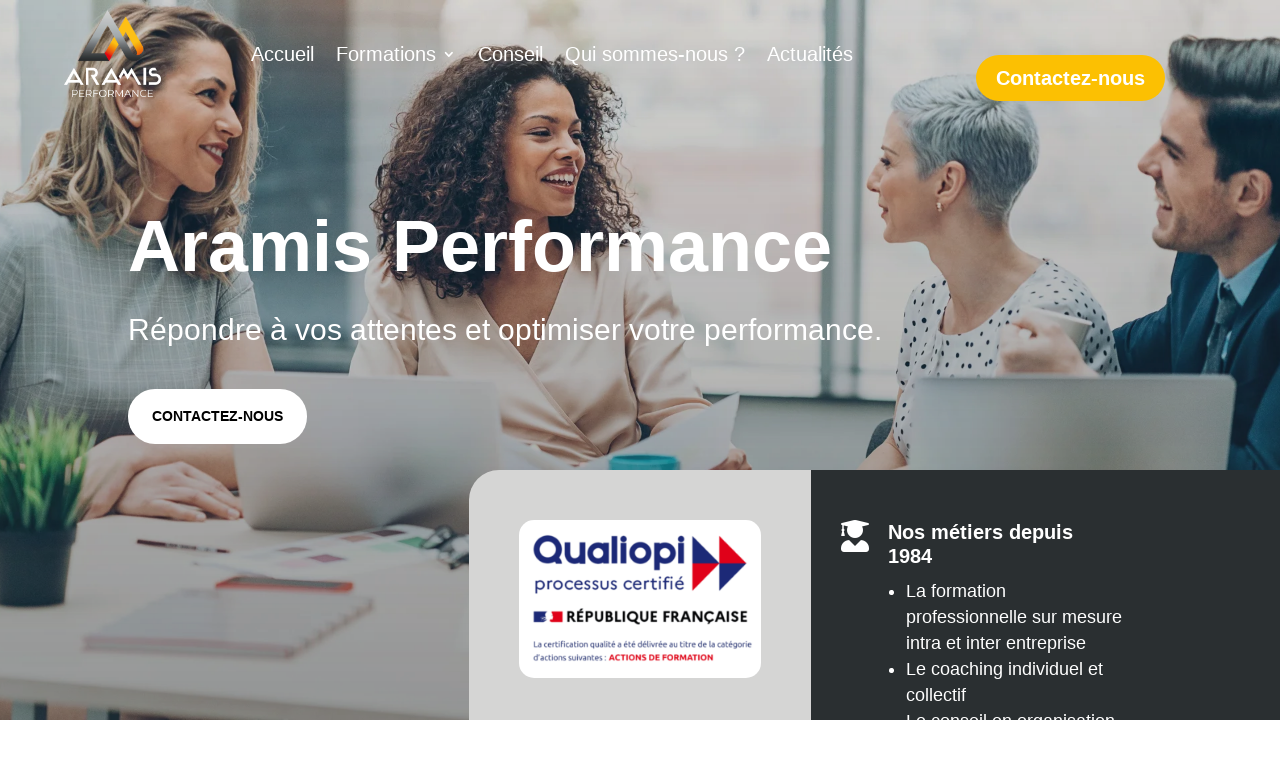

--- FILE ---
content_type: text/css
request_url: https://www.aramis.fr/wp-content/et-cache/11/et-core-unified-tb-56-tb-179-deferred-11.min.css?ver=1757430911
body_size: 3300
content:
.et_pb_stickydiv.et_pb_section.et_pb_section_0_tb_header{background-image:initial!important}.et_pb_section_0_tb_header{border-radius:0 0 22px 22px}.et_pb_section_0_tb_header.et_pb_section{padding-top:0px;padding-bottom:0px;background-color:RGBA(255,255,255,0)!important}div.et_pb_section.et_pb_section_0_tb_header{transition:background-color 300ms ease 0ms,background-image 300ms ease 0ms}.et_pb_sticky.et_pb_section_0_tb_header.et_pb_section{background-color:#2A2D2F!important}.et_pb_menu_0_tb_header.et_pb_menu,.et_pb_menu_1_tb_header.et_pb_menu,.et_pb_row_1_tb_header,.et_pb_row_0_tb_header{background-color:RGBA(255,255,255,0)}.et_pb_row_0_tb_header.et_pb_row,.et_pb_row_1_tb_header.et_pb_row{padding-top:10px!important;padding-bottom:10px!important;padding-top:10px;padding-bottom:10px}.et_pb_row_1_tb_header,body #page-container .et-db #et-boc .et-l .et_pb_row_1_tb_header.et_pb_row,body.et_pb_pagebuilder_layout.single #page-container #et-boc .et-l .et_pb_row_1_tb_header.et_pb_row,body.et_pb_pagebuilder_layout.single.et_full_width_page #page-container #et-boc .et-l .et_pb_row_1_tb_header.et_pb_row,.et_pb_row_0_tb_header,body #page-container .et-db #et-boc .et-l .et_pb_row_0_tb_header.et_pb_row,body.et_pb_pagebuilder_layout.single #page-container #et-boc .et-l .et_pb_row_0_tb_header.et_pb_row,body.et_pb_pagebuilder_layout.single.et_full_width_page #page-container #et-boc .et-l .et_pb_row_0_tb_header.et_pb_row{width:90%;max-width:2560px}.et_pb_menu_0_tb_header.et_pb_menu ul li a,.et_pb_menu_1_tb_header.et_pb_menu ul li a{font-family:'Source Sans Pro',Helvetica,Arial,Lucida,sans-serif;font-size:20px;color:#FFFFFF!important}.et_pb_menu_0_tb_header.et_pb_menu ul li.current-menu-item a,.et_pb_menu_0_tb_header.et_pb_menu .nav li ul.sub-menu li.current-menu-item a,.et_pb_menu_1_tb_header.et_pb_menu ul li.current-menu-item a,.et_pb_menu_1_tb_header.et_pb_menu .nav li ul.sub-menu li.current-menu-item a{color:#FCC002!important}.et_pb_menu_0_tb_header.et_pb_menu .nav li ul{background-color:#FFFFFF!important;border-color:#FFFFFF}.et_pb_menu_0_tb_header.et_pb_menu .et_mobile_menu{border-color:#FFFFFF}.et_pb_menu_0_tb_header.et_pb_menu .nav li ul.sub-menu a,.et_pb_menu_0_tb_header.et_pb_menu .et_mobile_menu a{color:#000000!important}.et_pb_menu_0_tb_header.et_pb_menu .et_mobile_menu,.et_pb_menu_0_tb_header.et_pb_menu .et_mobile_menu ul{background-color:#FFFFFF!important}.et_pb_menu_0_tb_header .et_pb_menu_inner_container>.et_pb_menu__logo-wrap,.et_pb_menu_0_tb_header .et_pb_menu__logo-slot{width:15%;max-width:100%}.et_pb_menu_1_tb_header .et_pb_menu_inner_container>.et_pb_menu__logo-wrap .et_pb_menu__logo img,.et_pb_menu_1_tb_header .et_pb_menu__logo-slot .et_pb_menu__logo-wrap img,.et_pb_menu_0_tb_header .et_pb_menu_inner_container>.et_pb_menu__logo-wrap .et_pb_menu__logo img,.et_pb_menu_0_tb_header .et_pb_menu__logo-slot .et_pb_menu__logo-wrap img{height:auto;max-height:none}.et_pb_menu_1_tb_header .mobile_nav .mobile_menu_bar:before,.et_pb_menu_0_tb_header .mobile_nav .mobile_menu_bar:before{color:#FFFFFF}.et_pb_menu_1_tb_header .et_pb_menu__icon.et_pb_menu__search-button,.et_pb_menu_1_tb_header .et_pb_menu__icon.et_pb_menu__close-search-button,.et_pb_menu_1_tb_header .et_pb_menu__icon.et_pb_menu__cart-button,.et_pb_menu_0_tb_header .et_pb_menu__icon.et_pb_menu__cart-button,.et_pb_menu_0_tb_header .et_pb_menu__icon.et_pb_menu__search-button,.et_pb_menu_0_tb_header .et_pb_menu__icon.et_pb_menu__close-search-button{color:#FCC002}.et_pb_button_0_tb_header_wrapper{margin-top:45px!important}body #page-container .et_pb_section .et_pb_button_0_tb_header{color:#FFFFFF!important;border-width:0px!important;border-radius:30px;font-family:'Source Sans Pro',Helvetica,Arial,Lucida,sans-serif!important;font-weight:700!important;background-color:#FCC002}body #page-container .et_pb_section .et_pb_button_0_tb_header,body #page-container .et_pb_section .et_pb_button_0_tb_header:hover{padding:0.3em 1em!important}body #page-container .et_pb_section .et_pb_button_0_tb_header:before,body #page-container .et_pb_section .et_pb_button_0_tb_header:after{display:none!important}.et_pb_button_0_tb_header,.et_pb_button_0_tb_header:after{transition:all 300ms ease 0ms}.et_pb_section_1_tb_header{border-radius:0 0 0 0}.et_pb_section_1_tb_header.et_pb_section{padding-top:0px;padding-bottom:0px;background-color:#2A2D2F!important}.et_pb_menu_1_tb_header.et_pb_menu .nav li ul{background-color:#2A2D2F!important;border-color:#FCC002}.et_pb_menu_1_tb_header.et_pb_menu .et_mobile_menu{border-color:#FCC002}.et_pb_menu_1_tb_header.et_pb_menu .nav li ul.sub-menu a,.et_pb_menu_1_tb_header.et_pb_menu .et_mobile_menu a{color:#FFFFFF!important}.et_pb_menu_1_tb_header.et_pb_menu .et_mobile_menu,.et_pb_menu_1_tb_header.et_pb_menu .et_mobile_menu ul{background-color:#2A2D2F!important}.et_pb_menu_1_tb_header .et_pb_menu_inner_container>.et_pb_menu__logo-wrap,.et_pb_menu_1_tb_header .et_pb_menu__logo-slot{width:10%;max-width:100%}@media only screen and (min-width:981px){.et_pb_section_1_tb_header{display:none!important}}@media only screen and (max-width:980px){.et_pb_menu_1_tb_header .et_pb_menu_inner_container>.et_pb_menu__logo-wrap,.et_pb_menu_1_tb_header .et_pb_menu__logo-slot{width:18%}}@media only screen and (min-width:768px) and (max-width:980px){.et_pb_section_0_tb_header{display:none!important}}@media only screen and (max-width:767px){.et_pb_section_0_tb_header{display:none!important}.et_pb_menu_1_tb_header .et_pb_menu_inner_container>.et_pb_menu__logo-wrap,.et_pb_menu_1_tb_header .et_pb_menu__logo-slot{width:32%}}.et_pb_section_0_tb_footer.et_pb_section{padding-bottom:14px;background-color:#2A2D2F!important}.et_pb_image_0_tb_footer .et_pb_image_wrap img{max-height:64px;width:auto}.et_pb_image_0_tb_footer{text-align:left;margin-left:0}.et_pb_text_5_tb_footer h2,.et_pb_text_16_tb_footer h2,.et_pb_text_11_tb_footer h2,.et_pb_text_0_tb_footer h2{font-family:'Source Sans Pro',Helvetica,Arial,Lucida,sans-serif;font-weight:600;font-size:48px;line-height:1.4em}.et_pb_text_0_tb_footer h3{font-size:30px;color:#FFFFFF!important;line-height:1.4em}.et_pb_text_0_tb_footer{margin-bottom:0px!important}.et_pb_text_10_tb_footer.et_pb_text a,.et_pb_text_12_tb_footer.et_pb_text a,.et_pb_text_13_tb_footer.et_pb_text,.et_pb_text_13_tb_footer.et_pb_text a,.et_pb_text_14_tb_footer.et_pb_text,.et_pb_text_14_tb_footer.et_pb_text a,.et_pb_text_15_tb_footer.et_pb_text,.et_pb_text_15_tb_footer.et_pb_text a,.et_pb_text_1_tb_footer.et_pb_text,.et_pb_text_9_tb_footer.et_pb_text a,.et_pb_text_17_tb_footer.et_pb_text,.et_pb_text_17_tb_footer.et_pb_text a,.et_pb_text_18_tb_footer.et_pb_text,.et_pb_text_18_tb_footer.et_pb_text a,.et_pb_text_19_tb_footer.et_pb_text,.et_pb_text_19_tb_footer.et_pb_text a,.et_pb_text_20_tb_footer.et_pb_text,.et_pb_text_20_tb_footer.et_pb_text a,.et_pb_text_21_tb_footer.et_pb_text,.et_pb_text_10_tb_footer.et_pb_text,.et_pb_text_12_tb_footer.et_pb_text,.et_pb_text_9_tb_footer.et_pb_text,.et_pb_text_2_tb_footer.et_pb_text,.et_pb_text_6_tb_footer.et_pb_text a,.et_pb_text_2_tb_footer.et_pb_text a,.et_pb_text_7_tb_footer.et_pb_text,.et_pb_text_3_tb_footer.et_pb_text,.et_pb_text_6_tb_footer.et_pb_text,.et_pb_text_4_tb_footer.et_pb_text,.et_pb_text_7_tb_footer.et_pb_text a,.et_pb_text_8_tb_footer.et_pb_text,.et_pb_text_3_tb_footer.et_pb_text a,.et_pb_text_8_tb_footer.et_pb_text a{color:#FFFFFF!important}.et_pb_text_1_tb_footer{line-height:1.8em;font-family:'Source Sans Pro',Helvetica,Arial,Lucida,sans-serif;font-size:18px;line-height:1.8em}.et_pb_text_15_tb_footer,.et_pb_text_17_tb_footer,.et_pb_text_18_tb_footer,.et_pb_text_9_tb_footer,.et_pb_text_20_tb_footer,.et_pb_text_6_tb_footer,.et_pb_text_2_tb_footer,.et_pb_text_14_tb_footer,.et_pb_text_19_tb_footer,.et_pb_text_13_tb_footer,.et_pb_text_7_tb_footer,.et_pb_text_12_tb_footer,.et_pb_text_10_tb_footer,.et_pb_text_8_tb_footer,.et_pb_text_3_tb_footer{font-size:16px;margin-bottom:10px!important}.et_pb_text_4_tb_footer.et_pb_text a,.et_pb_text_21_tb_footer.et_pb_text a{color:#FCC002!important}.et_pb_text_4_tb_footer a{font-size:16px}.et_pb_text_4_tb_footer,.et_pb_text_21_tb_footer{margin-bottom:10px!important}.et_pb_text_16_tb_footer h4,.et_pb_text_5_tb_footer h4,.et_pb_text_11_tb_footer h4{font-family:'Source Sans Pro',Helvetica,Arial,Lucida,sans-serif;font-weight:600;font-size:22px;color:#FFFFFF!important;line-height:1.2em}.et_pb_text_16_tb_footer,.et_pb_text_5_tb_footer{border-top-width:1px;border-color:rgba(255,255,255,0.2);padding-top:20px!important}.et_pb_text_11_tb_footer{border-top-width:1px;border-color:rgba(255,255,255,0.2);padding-top:20px!important;margin-top:40px!important}.et_pb_image_1_tb_footer .et_pb_image_wrap{border-radius:30px 30px 30px 30px;overflow:hidden}.et_pb_image_1_tb_footer{margin-top:27px!important;width:80%;text-align:left;margin-left:0}.et_pb_row_1_tb_footer.et_pb_row{padding-bottom:0px!important;padding-bottom:0px}@media only screen and (max-width:980px){.et_pb_image_0_tb_footer .et_pb_image_wrap img,.et_pb_image_1_tb_footer .et_pb_image_wrap img{width:auto}.et_pb_text_0_tb_footer h2,.et_pb_text_5_tb_footer h2,.et_pb_text_11_tb_footer h2,.et_pb_text_16_tb_footer h2{font-size:32px}.et_pb_text_0_tb_footer h3{font-size:20px}.et_pb_text_1_tb_footer,.et_pb_text_5_tb_footer h4,.et_pb_text_11_tb_footer h4,.et_pb_text_16_tb_footer h4{font-size:18px}.et_pb_text_5_tb_footer,.et_pb_text_11_tb_footer,.et_pb_text_16_tb_footer{border-top-width:1px}}@media only screen and (max-width:767px){.et_pb_image_0_tb_footer .et_pb_image_wrap img,.et_pb_image_1_tb_footer .et_pb_image_wrap img{width:auto}.et_pb_text_0_tb_footer h2,.et_pb_text_5_tb_footer h2,.et_pb_text_11_tb_footer h2,.et_pb_text_16_tb_footer h2{font-size:20px}.et_pb_text_0_tb_footer h3,.et_pb_text_1_tb_footer{font-size:16px}.et_pb_text_5_tb_footer h4,.et_pb_text_11_tb_footer h4,.et_pb_text_16_tb_footer h4{font-size:17px}.et_pb_text_5_tb_footer,.et_pb_text_11_tb_footer,.et_pb_text_16_tb_footer{border-top-width:1px}}div.et_pb_section.et_pb_section_0{background-image:initial!important}.et_pb_section_0.et_pb_section{padding-top:18vw;padding-bottom:0px;margin-top:-164px}.et_pb_text_0 h1{font-weight:700;font-size:72px;color:#FFFFFF!important;line-height:1.2em}.et_pb_text_0 h4{font-family:'Source Sans Pro',Helvetica,Arial,Lucida,sans-serif;font-weight:600;font-size:14px}.et_pb_text_0{margin-bottom:10px!important}.et_pb_text_1.et_pb_text,.et_pb_text_5.et_pb_text{color:#2a2f31!important}.et_pb_text_19 h2,.et_pb_text_6 h2,.et_pb_text_4 h2,.et_pb_text_10 h2,.et_pb_text_12 h2,.et_pb_text_2 h2,.et_pb_text_14 h2,.et_pb_text_18 h2,.et_pb_text_16 h2,.et_pb_text_21 h2,.et_pb_text_1 h2{font-family:'Source Sans Pro',Helvetica,Arial,Lucida,sans-serif;font-weight:600;font-size:48px;line-height:1.4em}.et_pb_text_1 h3{font-size:30px;color:#FFFFFF!important;line-height:1.4em}.et_pb_button_6_wrapper .et_pb_button_6,.et_pb_button_6_wrapper .et_pb_button_6:hover,.et_pb_button_5_wrapper .et_pb_button_5,.et_pb_button_5_wrapper .et_pb_button_5:hover,.et_pb_button_3_wrapper .et_pb_button_3,.et_pb_button_3_wrapper .et_pb_button_3:hover,.et_pb_button_1_wrapper .et_pb_button_1,.et_pb_button_1_wrapper .et_pb_button_1:hover,.et_pb_button_4_wrapper .et_pb_button_4,.et_pb_button_4_wrapper .et_pb_button_4:hover,.et_pb_button_8_wrapper .et_pb_button_8,.et_pb_button_8_wrapper .et_pb_button_8:hover,.et_pb_button_0_wrapper .et_pb_button_0,.et_pb_button_0_wrapper .et_pb_button_0:hover,.et_pb_button_7_wrapper .et_pb_button_7,.et_pb_button_7_wrapper .et_pb_button_7:hover,.et_pb_button_2_wrapper .et_pb_button_2,.et_pb_button_2_wrapper .et_pb_button_2:hover{padding-top:16px!important;padding-right:24px!important;padding-bottom:16px!important;padding-left:24px!important}body #page-container .et_pb_section .et_pb_button_0,body #page-container .et_pb_section .et_pb_button_8{color:#000000!important;border-width:0px!important;border-radius:50px;font-size:14px;font-family:'Source Sans Pro',Helvetica,Arial,Lucida,sans-serif!important;font-weight:700!important;text-transform:uppercase!important;background-color:#FFFFFF}body #page-container .et_pb_section .et_pb_button_0:after,body #page-container .et_pb_section .et_pb_button_3:after,body #page-container .et_pb_section .et_pb_button_2:after,body #page-container .et_pb_section .et_pb_button_4:after,body #page-container .et_pb_section .et_pb_button_1:after,body #page-container .et_pb_section .et_pb_button_5:after,body #page-container .et_pb_section .et_pb_button_7:after,body #page-container .et_pb_section .et_pb_button_6:after,body #page-container .et_pb_section .et_pb_button_8:after{font-size:1.6em}body.et_button_custom_icon #page-container .et_pb_button_0:after,body.et_button_custom_icon #page-container .et_pb_button_6:after,body.et_button_custom_icon #page-container .et_pb_button_1:after,body.et_button_custom_icon #page-container .et_pb_button_7:after,body.et_button_custom_icon #page-container .et_pb_button_2:after,body.et_button_custom_icon #page-container .et_pb_button_8:after,body.et_button_custom_icon #page-container .et_pb_button_5:after,body.et_button_custom_icon #page-container .et_pb_button_3:after,body.et_button_custom_icon #page-container .et_pb_button_4:after{font-size:14px}.et_pb_button_4,.et_pb_button_4:after,.et_pb_button_2,.et_pb_button_2:after,.et_pb_button_3,.et_pb_button_3:after,.et_pb_button_5,.et_pb_button_5:after,.et_pb_button_6,.et_pb_button_6:after,.et_pb_button_1,.et_pb_button_1:after,.et_pb_button_7,.et_pb_button_7:after,.et_pb_button_8,.et_pb_button_8:after,.et_pb_button_0,.et_pb_button_0:after{transition:all 300ms ease 0ms}.et_pb_row_2.et_pb_row,.et_pb_row_1.et_pb_row{padding-top:0px!important;padding-bottom:0px!important;padding-top:0px;padding-bottom:0px}.et_pb_row_1{box-shadow:30vw 0px 0px 0px #2a2f31}.et_pb_image_0 .et_pb_image_wrap,.et_pb_image_1 .et_pb_image_wrap{border-radius:15px 15px 15px 15px;overflow:hidden}.et_pb_image_1,.et_pb_image_0,.et_pb_image_11{text-align:center}.et_pb_blurb_0.et_pb_blurb .et_pb_module_header,.et_pb_blurb_0.et_pb_blurb .et_pb_module_header a{font-family:'Source Sans Pro',Helvetica,Arial,Lucida,sans-serif;font-weight:600;font-size:20px;color:#000000!important;line-height:1.2em}.et_pb_blurb_0.et_pb_blurb p,.et_pb_blurb_1.et_pb_blurb p{line-height:1.6em}.et_pb_blurb_0.et_pb_blurb{font-family:'Source Sans Pro',Helvetica,Arial,Lucida,sans-serif;font-size:18px;color:#000000!important;line-height:1.6em;margin-top:10px!important}.et_pb_blurb_0 .et-pb-icon{font-size:32px;color:#000000;font-family:FontAwesome!important;font-weight:900!important}.et_pb_blurb_0 .et_pb_blurb_content,.et_pb_blurb_1 .et_pb_blurb_content{max-width:100%}.et_pb_text_19 h4,.et_pb_blurb_1.et_pb_blurb .et_pb_module_header,.et_pb_blurb_1.et_pb_blurb .et_pb_module_header a{font-family:'Source Sans Pro',Helvetica,Arial,Lucida,sans-serif;font-weight:600;font-size:20px;color:#FFFFFF!important;line-height:1.2em}.et_pb_blurb_1.et_pb_blurb{font-family:'Source Sans Pro',Helvetica,Arial,Lucida,sans-serif;font-size:18px;color:#FFFFFF!important;line-height:1.6em}.et_pb_blurb_1 .et-pb-icon{font-size:32px;color:#FFFFFF;font-family:FontAwesome!important;font-weight:900!important}div.et_pb_section.et_pb_section_1{background-image:linear-gradient(90deg,#eeeeee 50%,#2a2f31 50%)!important}.et_pb_section_1.et_pb_section{padding-top:0px;padding-bottom:0px;background-color:#2a2f31!important}.et_pb_image_2 .et_pb_image_wrap{border-radius:0 0 30px 0;overflow:hidden}.et_pb_image_2{margin-left:-30vw!important;text-align:left;margin-left:0}.et_pb_text_3{line-height:1.8em;font-family:'Source Sans Pro',Helvetica,Arial,Lucida,sans-serif;font-size:18px;line-height:1.8em;margin-bottom:30px!important}.et_pb_section_2.et_pb_section{background-color:#eeeeee!important}.et_pb_number_counter_2.et_pb_number_counter h3,.et_pb_number_counter_2.et_pb_number_counter h1.title,.et_pb_number_counter_2.et_pb_number_counter h2.title,.et_pb_number_counter_2.et_pb_number_counter h4.title,.et_pb_number_counter_2.et_pb_number_counter h5.title,.et_pb_number_counter_2.et_pb_number_counter h6.title,.et_pb_number_counter_0.et_pb_number_counter h3,.et_pb_number_counter_0.et_pb_number_counter h1.title,.et_pb_number_counter_0.et_pb_number_counter h2.title,.et_pb_number_counter_0.et_pb_number_counter h4.title,.et_pb_number_counter_0.et_pb_number_counter h5.title,.et_pb_number_counter_0.et_pb_number_counter h6.title,.et_pb_number_counter_1.et_pb_number_counter h3,.et_pb_number_counter_1.et_pb_number_counter h1.title,.et_pb_number_counter_1.et_pb_number_counter h2.title,.et_pb_number_counter_1.et_pb_number_counter h4.title,.et_pb_number_counter_1.et_pb_number_counter h5.title,.et_pb_number_counter_1.et_pb_number_counter h6.title{font-family:'Source Sans Pro',Helvetica,Arial,Lucida,sans-serif;color:#2A2D2F!important}.et_pb_number_counter_1.et_pb_number_counter .percent p,.et_pb_number_counter_2.et_pb_number_counter .percent p,.et_pb_number_counter_0.et_pb_number_counter .percent p{font-family:'Source Sans Pro',Helvetica,Arial,Lucida,sans-serif;font-weight:700;color:#2A2D2F!important}.et_pb_section_3.et_pb_section{background-color:#EEEEEE!important}.et_pb_row_4,body #page-container .et-db #et-boc .et-l .et_pb_row_4.et_pb_row,body.et_pb_pagebuilder_layout.single #page-container #et-boc .et-l .et_pb_row_4.et_pb_row,body.et_pb_pagebuilder_layout.single.et_full_width_page #page-container #et-boc .et-l .et_pb_row_4.et_pb_row{max-width:700px}.et_pb_text_5,.et_pb_text_20,.et_pb_text_22{line-height:1.8em;font-family:'Source Sans Pro',Helvetica,Arial,Lucida,sans-serif;font-size:18px;line-height:1.8em}.et_pb_image_6,.et_pb_image_5,.et_pb_image_8,.et_pb_image_3,.et_pb_image_4,.et_pb_image_7{margin-right:-20px!important;margin-left:-20px!important;text-align:left;margin-left:0}.et_pb_text_6 h4,.et_pb_text_16 h4,.et_pb_text_14 h4,.et_pb_text_21 h4,.et_pb_text_10 h4,.et_pb_text_12 h4{font-family:'Source Sans Pro',Helvetica,Arial,Lucida,sans-serif;font-weight:600;font-size:20px;line-height:1.2em}.et_pb_text_14,.et_pb_text_21,.et_pb_text_10,.et_pb_text_19,.et_pb_text_6,.et_pb_text_12,.et_pb_text_16,.et_pb_text_8{margin-bottom:0px!important}.et_pb_text_7,.et_pb_text_11,.et_pb_text_13,.et_pb_text_9,.et_pb_text_15{line-height:1.6em;font-family:'Source Sans Pro',Helvetica,Arial,Lucida,sans-serif;font-size:18px;line-height:1.6em}.et_pb_button_1_wrapper{margin-top:80px!important;margin-bottom:-1px!important}body #page-container .et_pb_section .et_pb_button_5,body #page-container .et_pb_section .et_pb_button_6,body #page-container .et_pb_section .et_pb_button_2,body #page-container .et_pb_section .et_pb_button_3,body #page-container .et_pb_section .et_pb_button_7,body #page-container .et_pb_section .et_pb_button_4,body #page-container .et_pb_section .et_pb_button_1{color:#FFFFFF!important;border-width:0px!important;border-radius:50px;font-size:14px;font-family:'Source Sans Pro',Helvetica,Arial,Lucida,sans-serif!important;font-weight:700!important;text-transform:uppercase!important;background-color:#000000}.et_pb_text_8 h2{font-weight:600;font-size:48px;line-height:1.4em}.et_pb_text_8 h4{font-weight:600;font-size:20px;line-height:1.2em}.et_pb_button_3_wrapper{margin-top:106px!important;margin-bottom:3px!important}.et_pb_button_4_wrapper{margin-top:52px!important;margin-bottom:55px!important}.et_pb_button_5_wrapper{margin-bottom:28px!important}.et_pb_text_17{line-height:1.6em;font-family:'Source Sans Pro',Helvetica,Arial,Lucida,sans-serif;font-size:18px;line-height:1.6em;margin-bottom:19px!important}.et_pb_button_6_wrapper{margin-bottom:25px!important}.et_pb_icon_0 .et_pb_icon_wrap{background-color:#D5D5D4;border-radius:50px 50px 50px 50px;overflow:hidden;padding-top:14px!important;padding-right:14px!important;padding-bottom:14px!important;padding-left:14px!important}.et_pb_icon_0,.et_pb_image_10,.et_pb_image_9,.et_pb_icon_1{text-align:left;margin-left:0}.et_pb_icon_0 .et_pb_icon_wrap .et-pb-icon{font-family:FontAwesome!important;font-weight:900!important;color:#000000;font-size:32px}.et_pb_text_20.et_pb_text{color:#FFFFFF!important}.et_pb_icon_1 .et_pb_icon_wrap{background-color:#2a2f31;border-radius:50px 50px 50px 50px;overflow:hidden;padding-top:14px!important;padding-right:14px!important;padding-bottom:14px!important;padding-left:14px!important}.et_pb_icon_1 .et_pb_icon_wrap .et-pb-icon{font-family:FontAwesome!important;font-weight:900!important;color:#D5D5D4;font-size:32px}.et_pb_section_5.et_pb_section{padding-bottom:0px;background-color:#2a2f31!important}.et_pb_row_8,body #page-container .et-db #et-boc .et-l .et_pb_row_8.et_pb_row,body.et_pb_pagebuilder_layout.single #page-container #et-boc .et-l .et_pb_row_8.et_pb_row,body.et_pb_pagebuilder_layout.single.et_full_width_page #page-container #et-boc .et-l .et_pb_row_8.et_pb_row{max-width:2560px}.et_pb_image_11 .et_pb_image_wrap{border-radius:20px 20px 20px 20px;overflow:hidden}.et_pb_text_23 h2{font-family:'Source Sans Pro',Helvetica,Arial,Lucida,sans-serif;font-weight:600;font-size:48px;color:#FFFFFF!important;line-height:1.4em}.et_pb_column_2{background-color:#D5D5D4;border-radius:30px 0 0 0;overflow:hidden;padding-top:50px;padding-right:50px;padding-bottom:50px;padding-left:50px}.et_pb_column_3{background-color:#2a2f31;padding-top:50px;padding-right:30px;padding-bottom:50px;padding-left:30px}.et_pb_column_5{background-color:#eeeeee;border-radius:0 30px 0 0;overflow:hidden;padding-top:60px;padding-right:60px;padding-bottom:60px;padding-left:60px}.et_pb_column_10,.et_pb_column_15,.et_pb_column_11,.et_pb_column_13,.et_pb_column_14,.et_pb_column_12{border-radius:30px 30px 30px 30px;overflow:hidden;border-width:1px;border-color:#000000;padding-right:20px;padding-bottom:20px;padding-left:20px}.et_pb_column_inner_1{background-color:#2a2f31;border-radius:30px 30px 30px 30px;overflow:hidden;padding-top:50px;padding-right:50px;padding-bottom:50px;padding-left:50px}.et_pb_column_inner_2{border-radius:30px 30px 30px 30px;overflow:hidden;border-width:1px;border-color:#2A2F31;padding-top:50px;padding-right:50px;padding-bottom:50px;padding-left:50px}.et_pb_column_20{padding-top:30px;padding-bottom:30px}@media only screen and (min-width:981px){.et_pb_image_0{width:100%}.et_pb_blurb_0{display:none!important}.et_pb_image_1{width:100%;display:none!important}}@media only screen and (max-width:980px){.et_pb_section_0.et_pb_section{margin-top:-42px}.et_pb_text_0 h1{font-size:52px}.et_pb_text_19 h2,.et_pb_text_10 h2,.et_pb_text_6 h2,.et_pb_text_12 h2,.et_pb_text_2 h2,.et_pb_text_14 h2,.et_pb_text_16 h2,.et_pb_text_8 h2,.et_pb_text_21 h2,.et_pb_text_1 h2,.et_pb_text_23 h2{font-size:32px}.et_pb_text_10 h4,.et_pb_text_6 h4,.et_pb_text_1 h3,.et_pb_text_12 h4,.et_pb_text_19 h4,.et_pb_blurb_0.et_pb_blurb .et_pb_module_header,.et_pb_blurb_0.et_pb_blurb .et_pb_module_header a,.et_pb_text_14 h4,.et_pb_text_8 h4,.et_pb_text_16 h4,.et_pb_blurb_1.et_pb_blurb .et_pb_module_header,.et_pb_blurb_1.et_pb_blurb .et_pb_module_header a,.et_pb_text_21 h4{font-size:20px}body #page-container .et_pb_section .et_pb_button_4:after,body #page-container .et_pb_section .et_pb_button_5:after,body #page-container .et_pb_section .et_pb_button_8:after,body #page-container .et_pb_section .et_pb_button_6:after,body #page-container .et_pb_section .et_pb_button_7:after,body #page-container .et_pb_section .et_pb_button_2:after,body #page-container .et_pb_section .et_pb_button_3:after,body #page-container .et_pb_section .et_pb_button_0:after,body #page-container .et_pb_section .et_pb_button_1:after{display:inline-block;opacity:0}body #page-container .et_pb_section .et_pb_button_8:hover:after,body #page-container .et_pb_section .et_pb_button_4:hover:after,body #page-container .et_pb_section .et_pb_button_0:hover:after,body #page-container .et_pb_section .et_pb_button_7:hover:after,body #page-container .et_pb_section .et_pb_button_2:hover:after,body #page-container .et_pb_section .et_pb_button_5:hover:after,body #page-container .et_pb_section .et_pb_button_6:hover:after,body #page-container .et_pb_section .et_pb_button_1:hover:after,body #page-container .et_pb_section .et_pb_button_3:hover:after{opacity:1}.et_pb_image_0,.et_pb_image_1{width:100%}.et_pb_image_4 .et_pb_image_wrap img,.et_pb_image_9 .et_pb_image_wrap img,.et_pb_image_0 .et_pb_image_wrap img,.et_pb_image_10 .et_pb_image_wrap img,.et_pb_image_11 .et_pb_image_wrap img,.et_pb_image_3 .et_pb_image_wrap img,.et_pb_image_1 .et_pb_image_wrap img,.et_pb_image_8 .et_pb_image_wrap img,.et_pb_image_6 .et_pb_image_wrap img,.et_pb_image_2 .et_pb_image_wrap img,.et_pb_image_5 .et_pb_image_wrap img,.et_pb_image_7 .et_pb_image_wrap img{width:auto}div.et_pb_section.et_pb_section_1{background-image:initial!important}.et_pb_section_1.et_pb_section{background-color:#2a2f31!important}.et_pb_image_2{margin-bottom:30px!important;margin-left:0vw!important}.et_pb_text_3,.et_pb_text_20,.et_pb_text_5,.et_pb_text_22{font-size:18px}.et_pb_text_4 h2,.et_pb_text_18 h2{font-size:48px}.et_pb_icon_1,.et_pb_icon_0{margin-left:auto;margin-right:auto}.et_pb_column_2,.et_pb_column_inner_2,.et_pb_column_3,.et_pb_column_5,.et_pb_column_inner_1{padding-top:30px;padding-right:30px;padding-bottom:30px;padding-left:30px}.et_pb_column_20{padding-top:0px;padding-bottom:0px}}@media only screen and (min-width:768px) and (max-width:980px){.et_pb_image_0,.et_pb_blurb_1,.et_pb_image_10{display:none!important}}@media only screen and (max-width:767px){.et_pb_section_0.et_pb_section{margin-top:-42px}.et_pb_row_0.et_pb_row{margin-top:70px!important}.et_pb_text_0 h1{font-size:48px}.et_pb_text_10 h2,.et_pb_text_8 h4,.et_pb_text_8 h2,.et_pb_text_12 h2,.et_pb_text_12 h4,.et_pb_text_6 h4,.et_pb_text_6 h2,.et_pb_text_14 h2,.et_pb_text_2 h2,.et_pb_text_14 h4,.et_pb_text_16 h2,.et_pb_text_16 h4,.et_pb_text_10 h4,.et_pb_text_21 h2,.et_pb_text_19 h2,.et_pb_text_19 h4,.et_pb_text_1 h2,.et_pb_blurb_1.et_pb_blurb .et_pb_module_header,.et_pb_blurb_1.et_pb_blurb .et_pb_module_header a,.et_pb_text_23 h2,.et_pb_blurb_0.et_pb_blurb .et_pb_module_header,.et_pb_blurb_0.et_pb_blurb .et_pb_module_header a,.et_pb_text_21 h4{font-size:20px}.et_pb_text_1 h3,.et_pb_text_22,.et_pb_text_5,.et_pb_text_3,.et_pb_text_20{font-size:16px}body #page-container .et_pb_section .et_pb_button_4:after,body #page-container .et_pb_section .et_pb_button_6:after,body #page-container .et_pb_section .et_pb_button_8:after,body #page-container .et_pb_section .et_pb_button_5:after,body #page-container .et_pb_section .et_pb_button_7:after,body #page-container .et_pb_section .et_pb_button_3:after,body #page-container .et_pb_section .et_pb_button_1:after,body #page-container .et_pb_section .et_pb_button_2:after,body #page-container .et_pb_section .et_pb_button_0:after{display:inline-block;opacity:0}body #page-container .et_pb_section .et_pb_button_8:hover:after,body #page-container .et_pb_section .et_pb_button_7:hover:after,body #page-container .et_pb_section .et_pb_button_5:hover:after,body #page-container .et_pb_section .et_pb_button_4:hover:after,body #page-container .et_pb_section .et_pb_button_2:hover:after,body #page-container .et_pb_section .et_pb_button_6:hover:after,body #page-container .et_pb_section .et_pb_button_1:hover:after,body #page-container .et_pb_section .et_pb_button_0:hover:after,body #page-container .et_pb_section .et_pb_button_3:hover:after{opacity:1}.et_pb_image_0{width:70%;display:none!important}.et_pb_image_10 .et_pb_image_wrap img,.et_pb_image_9 .et_pb_image_wrap img,.et_pb_image_0 .et_pb_image_wrap img,.et_pb_image_11 .et_pb_image_wrap img,.et_pb_image_5 .et_pb_image_wrap img,.et_pb_image_1 .et_pb_image_wrap img,.et_pb_image_2 .et_pb_image_wrap img,.et_pb_image_4 .et_pb_image_wrap img,.et_pb_image_8 .et_pb_image_wrap img,.et_pb_image_6 .et_pb_image_wrap img,.et_pb_image_3 .et_pb_image_wrap img,.et_pb_image_7 .et_pb_image_wrap img{width:auto}.et_pb_blurb_1,.et_pb_image_10{display:none!important}.et_pb_image_1{width:70%}div.et_pb_section.et_pb_section_1{background-image:initial!important}.et_pb_section_1.et_pb_section{background-color:#2a2f31!important}.et_pb_image_2{margin-bottom:30px!important;margin-left:0vw!important}.et_pb_text_4 h2,.et_pb_text_18 h2{font-size:38px}.et_pb_icon_0,.et_pb_icon_1{margin-left:auto;margin-right:auto}.et_pb_column_inner_2,.et_pb_column_5,.et_pb_column_2,.et_pb_column_3,.et_pb_column_inner_1{padding-top:20px;padding-right:20px;padding-bottom:20px;padding-left:20px}.et_pb_column_20{padding-top:0px;padding-bottom:0px}}